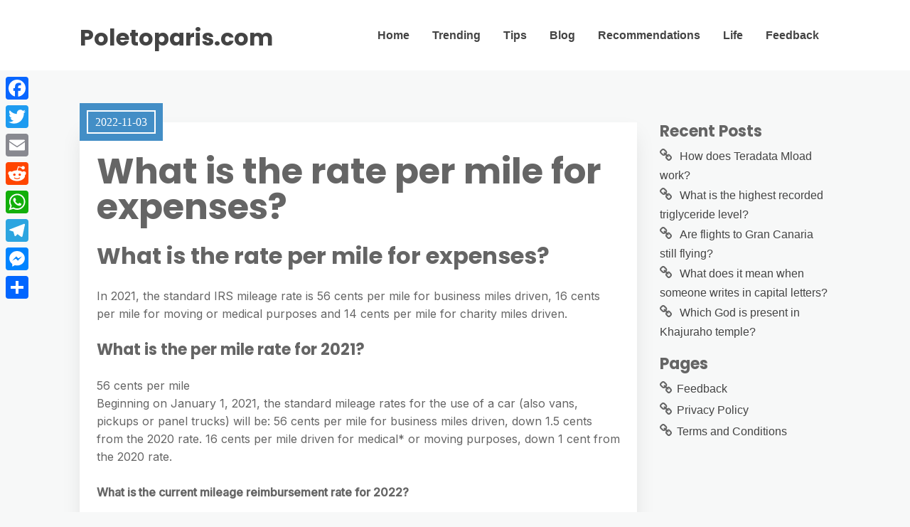

--- FILE ---
content_type: text/html; charset=UTF-8
request_url: https://poletoparis.com/what-is-the-rate-per-mile-for-expenses/
body_size: 7903
content:
<!DOCTYPE html>
<html lang="en-US">
	<head>
		<meta charset="UTF-8" />

		<!-- Mobile Specific Data -->
		<meta name="viewport" content="width=device-width, initial-scale=1.0">
		<meta http-equiv="X-UA-Compatible" content="ie=edge">
		<title>What is the rate per mile for expenses? &#8211; Poletoparis.com</title>
<meta name='robots' content='max-image-preview:large' />
	<style>img:is([sizes="auto" i], [sizes^="auto," i]) { contain-intrinsic-size: 3000px 1500px }</style>
	<link rel='dns-prefetch' href='//static.addtoany.com' />
<link rel='dns-prefetch' href='//fonts.googleapis.com' />
<link rel='stylesheet' id='wp-block-library-css' href="https://poletoparis.com/wp-includes/css/dist/block-library/style.min.css?ver=6.7.4" type='text/css' media='all' />
<style id='classic-theme-styles-inline-css' type='text/css'>
/*! This file is auto-generated */
.wp-block-button__link{color:#fff;background-color:#32373c;border-radius:9999px;box-shadow:none;text-decoration:none;padding:calc(.667em + 2px) calc(1.333em + 2px);font-size:1.125em}.wp-block-file__button{background:#32373c;color:#fff;text-decoration:none}
</style>
<style id='global-styles-inline-css' type='text/css'>
:root{--wp--preset--aspect-ratio--square: 1;--wp--preset--aspect-ratio--4-3: 4/3;--wp--preset--aspect-ratio--3-4: 3/4;--wp--preset--aspect-ratio--3-2: 3/2;--wp--preset--aspect-ratio--2-3: 2/3;--wp--preset--aspect-ratio--16-9: 16/9;--wp--preset--aspect-ratio--9-16: 9/16;--wp--preset--color--black: #000000;--wp--preset--color--cyan-bluish-gray: #abb8c3;--wp--preset--color--white: #ffffff;--wp--preset--color--pale-pink: #f78da7;--wp--preset--color--vivid-red: #cf2e2e;--wp--preset--color--luminous-vivid-orange: #ff6900;--wp--preset--color--luminous-vivid-amber: #fcb900;--wp--preset--color--light-green-cyan: #7bdcb5;--wp--preset--color--vivid-green-cyan: #00d084;--wp--preset--color--pale-cyan-blue: #8ed1fc;--wp--preset--color--vivid-cyan-blue: #0693e3;--wp--preset--color--vivid-purple: #9b51e0;--wp--preset--gradient--vivid-cyan-blue-to-vivid-purple: linear-gradient(135deg,rgba(6,147,227,1) 0%,rgb(155,81,224) 100%);--wp--preset--gradient--light-green-cyan-to-vivid-green-cyan: linear-gradient(135deg,rgb(122,220,180) 0%,rgb(0,208,130) 100%);--wp--preset--gradient--luminous-vivid-amber-to-luminous-vivid-orange: linear-gradient(135deg,rgba(252,185,0,1) 0%,rgba(255,105,0,1) 100%);--wp--preset--gradient--luminous-vivid-orange-to-vivid-red: linear-gradient(135deg,rgba(255,105,0,1) 0%,rgb(207,46,46) 100%);--wp--preset--gradient--very-light-gray-to-cyan-bluish-gray: linear-gradient(135deg,rgb(238,238,238) 0%,rgb(169,184,195) 100%);--wp--preset--gradient--cool-to-warm-spectrum: linear-gradient(135deg,rgb(74,234,220) 0%,rgb(151,120,209) 20%,rgb(207,42,186) 40%,rgb(238,44,130) 60%,rgb(251,105,98) 80%,rgb(254,248,76) 100%);--wp--preset--gradient--blush-light-purple: linear-gradient(135deg,rgb(255,206,236) 0%,rgb(152,150,240) 100%);--wp--preset--gradient--blush-bordeaux: linear-gradient(135deg,rgb(254,205,165) 0%,rgb(254,45,45) 50%,rgb(107,0,62) 100%);--wp--preset--gradient--luminous-dusk: linear-gradient(135deg,rgb(255,203,112) 0%,rgb(199,81,192) 50%,rgb(65,88,208) 100%);--wp--preset--gradient--pale-ocean: linear-gradient(135deg,rgb(255,245,203) 0%,rgb(182,227,212) 50%,rgb(51,167,181) 100%);--wp--preset--gradient--electric-grass: linear-gradient(135deg,rgb(202,248,128) 0%,rgb(113,206,126) 100%);--wp--preset--gradient--midnight: linear-gradient(135deg,rgb(2,3,129) 0%,rgb(40,116,252) 100%);--wp--preset--font-size--small: 13px;--wp--preset--font-size--medium: 20px;--wp--preset--font-size--large: 36px;--wp--preset--font-size--x-large: 42px;--wp--preset--spacing--20: 0.44rem;--wp--preset--spacing--30: 0.67rem;--wp--preset--spacing--40: 1rem;--wp--preset--spacing--50: 1.5rem;--wp--preset--spacing--60: 2.25rem;--wp--preset--spacing--70: 3.38rem;--wp--preset--spacing--80: 5.06rem;--wp--preset--shadow--natural: 6px 6px 9px rgba(0, 0, 0, 0.2);--wp--preset--shadow--deep: 12px 12px 50px rgba(0, 0, 0, 0.4);--wp--preset--shadow--sharp: 6px 6px 0px rgba(0, 0, 0, 0.2);--wp--preset--shadow--outlined: 6px 6px 0px -3px rgba(255, 255, 255, 1), 6px 6px rgba(0, 0, 0, 1);--wp--preset--shadow--crisp: 6px 6px 0px rgba(0, 0, 0, 1);}:where(.is-layout-flex){gap: 0.5em;}:where(.is-layout-grid){gap: 0.5em;}body .is-layout-flex{display: flex;}.is-layout-flex{flex-wrap: wrap;align-items: center;}.is-layout-flex > :is(*, div){margin: 0;}body .is-layout-grid{display: grid;}.is-layout-grid > :is(*, div){margin: 0;}:where(.wp-block-columns.is-layout-flex){gap: 2em;}:where(.wp-block-columns.is-layout-grid){gap: 2em;}:where(.wp-block-post-template.is-layout-flex){gap: 1.25em;}:where(.wp-block-post-template.is-layout-grid){gap: 1.25em;}.has-black-color{color: var(--wp--preset--color--black) !important;}.has-cyan-bluish-gray-color{color: var(--wp--preset--color--cyan-bluish-gray) !important;}.has-white-color{color: var(--wp--preset--color--white) !important;}.has-pale-pink-color{color: var(--wp--preset--color--pale-pink) !important;}.has-vivid-red-color{color: var(--wp--preset--color--vivid-red) !important;}.has-luminous-vivid-orange-color{color: var(--wp--preset--color--luminous-vivid-orange) !important;}.has-luminous-vivid-amber-color{color: var(--wp--preset--color--luminous-vivid-amber) !important;}.has-light-green-cyan-color{color: var(--wp--preset--color--light-green-cyan) !important;}.has-vivid-green-cyan-color{color: var(--wp--preset--color--vivid-green-cyan) !important;}.has-pale-cyan-blue-color{color: var(--wp--preset--color--pale-cyan-blue) !important;}.has-vivid-cyan-blue-color{color: var(--wp--preset--color--vivid-cyan-blue) !important;}.has-vivid-purple-color{color: var(--wp--preset--color--vivid-purple) !important;}.has-black-background-color{background-color: var(--wp--preset--color--black) !important;}.has-cyan-bluish-gray-background-color{background-color: var(--wp--preset--color--cyan-bluish-gray) !important;}.has-white-background-color{background-color: var(--wp--preset--color--white) !important;}.has-pale-pink-background-color{background-color: var(--wp--preset--color--pale-pink) !important;}.has-vivid-red-background-color{background-color: var(--wp--preset--color--vivid-red) !important;}.has-luminous-vivid-orange-background-color{background-color: var(--wp--preset--color--luminous-vivid-orange) !important;}.has-luminous-vivid-amber-background-color{background-color: var(--wp--preset--color--luminous-vivid-amber) !important;}.has-light-green-cyan-background-color{background-color: var(--wp--preset--color--light-green-cyan) !important;}.has-vivid-green-cyan-background-color{background-color: var(--wp--preset--color--vivid-green-cyan) !important;}.has-pale-cyan-blue-background-color{background-color: var(--wp--preset--color--pale-cyan-blue) !important;}.has-vivid-cyan-blue-background-color{background-color: var(--wp--preset--color--vivid-cyan-blue) !important;}.has-vivid-purple-background-color{background-color: var(--wp--preset--color--vivid-purple) !important;}.has-black-border-color{border-color: var(--wp--preset--color--black) !important;}.has-cyan-bluish-gray-border-color{border-color: var(--wp--preset--color--cyan-bluish-gray) !important;}.has-white-border-color{border-color: var(--wp--preset--color--white) !important;}.has-pale-pink-border-color{border-color: var(--wp--preset--color--pale-pink) !important;}.has-vivid-red-border-color{border-color: var(--wp--preset--color--vivid-red) !important;}.has-luminous-vivid-orange-border-color{border-color: var(--wp--preset--color--luminous-vivid-orange) !important;}.has-luminous-vivid-amber-border-color{border-color: var(--wp--preset--color--luminous-vivid-amber) !important;}.has-light-green-cyan-border-color{border-color: var(--wp--preset--color--light-green-cyan) !important;}.has-vivid-green-cyan-border-color{border-color: var(--wp--preset--color--vivid-green-cyan) !important;}.has-pale-cyan-blue-border-color{border-color: var(--wp--preset--color--pale-cyan-blue) !important;}.has-vivid-cyan-blue-border-color{border-color: var(--wp--preset--color--vivid-cyan-blue) !important;}.has-vivid-purple-border-color{border-color: var(--wp--preset--color--vivid-purple) !important;}.has-vivid-cyan-blue-to-vivid-purple-gradient-background{background: var(--wp--preset--gradient--vivid-cyan-blue-to-vivid-purple) !important;}.has-light-green-cyan-to-vivid-green-cyan-gradient-background{background: var(--wp--preset--gradient--light-green-cyan-to-vivid-green-cyan) !important;}.has-luminous-vivid-amber-to-luminous-vivid-orange-gradient-background{background: var(--wp--preset--gradient--luminous-vivid-amber-to-luminous-vivid-orange) !important;}.has-luminous-vivid-orange-to-vivid-red-gradient-background{background: var(--wp--preset--gradient--luminous-vivid-orange-to-vivid-red) !important;}.has-very-light-gray-to-cyan-bluish-gray-gradient-background{background: var(--wp--preset--gradient--very-light-gray-to-cyan-bluish-gray) !important;}.has-cool-to-warm-spectrum-gradient-background{background: var(--wp--preset--gradient--cool-to-warm-spectrum) !important;}.has-blush-light-purple-gradient-background{background: var(--wp--preset--gradient--blush-light-purple) !important;}.has-blush-bordeaux-gradient-background{background: var(--wp--preset--gradient--blush-bordeaux) !important;}.has-luminous-dusk-gradient-background{background: var(--wp--preset--gradient--luminous-dusk) !important;}.has-pale-ocean-gradient-background{background: var(--wp--preset--gradient--pale-ocean) !important;}.has-electric-grass-gradient-background{background: var(--wp--preset--gradient--electric-grass) !important;}.has-midnight-gradient-background{background: var(--wp--preset--gradient--midnight) !important;}.has-small-font-size{font-size: var(--wp--preset--font-size--small) !important;}.has-medium-font-size{font-size: var(--wp--preset--font-size--medium) !important;}.has-large-font-size{font-size: var(--wp--preset--font-size--large) !important;}.has-x-large-font-size{font-size: var(--wp--preset--font-size--x-large) !important;}
:where(.wp-block-post-template.is-layout-flex){gap: 1.25em;}:where(.wp-block-post-template.is-layout-grid){gap: 1.25em;}
:where(.wp-block-columns.is-layout-flex){gap: 2em;}:where(.wp-block-columns.is-layout-grid){gap: 2em;}
:root :where(.wp-block-pullquote){font-size: 1.5em;line-height: 1.6;}
</style>
<link rel='stylesheet' id='meet-minimalist-gfonts-css' href='https://fonts.googleapis.com/css?family=Inter%3A400%2C500%7CPoppins%3A700&#038;subset=cyrillic-ext%2Ccyrillic%2Cvietnamese%2Clatin-ext%2Clatin&#038;ver=1.0.0' type='text/css' media='all' />
<link rel='stylesheet' id='meet-minimalist-slick-css-css' href="https://poletoparis.com/wp-content/themes/meet-minimalist/assets/js/slick/slick.css?ver=6.7.4" type='text/css' media='all' />
<link rel='stylesheet' id='meet-minimalist-parent-style-css' href="https://poletoparis.com/wp-content/themes/minimalist-blog/style.css?ver=6.7.4" type='text/css' media='all' />
<link rel='stylesheet' id='meet-minimalist-main-style-css' href="https://poletoparis.com/wp-content/themes/meet-minimalist/assets/css/main.css?ver=6.7.4" type='text/css' media='all' />
<link rel='stylesheet' id='minimalist-blog-gfonts-css' href='https://fonts.googleapis.com/css?family=Inter%3A400%2C500%7CPoppins%3A700&#038;subset=cyrillic-ext%2Ccyrillic%2Cvietnamese%2Clatin-ext%2Clatin&#038;ver=1.0.0' type='text/css' media='all' />
<link rel='stylesheet' id='minimalist-blog-fontawesome-css' href="https://poletoparis.com/wp-content/themes/minimalist-blog/assets/css/font-awesome.min.css?ver=1.0.0" type='text/css' media='all' />
<link rel='stylesheet' id='minimalist-blog-normalize-css' href="https://poletoparis.com/wp-content/themes/minimalist-blog/assets/css/normalize.css?ver=1.0.0" type='text/css' media='all' />
<link rel='stylesheet' id='minimalist-blog-skeleton-css' href="https://poletoparis.com/wp-content/themes/minimalist-blog/assets/css/skeleton.css?ver=1.0.0" type='text/css' media='all' />
<link rel='stylesheet' id='minimalist-blog-main-style-css' href="https://poletoparis.com/wp-content/themes/minimalist-blog/assets/css/main.css?ver=1.0" type='text/css' media='all' />
<link rel='stylesheet' id='minimalist-blog-style-css-css' href="https://poletoparis.com/wp-content/themes/minimalist-blog/style.css?ver=1.0" type='text/css' media='all' />
<style id='minimalist-blog-style-css-inline-css' type='text/css'>

        .single-masonry .post-date,
        .menubar-close,
        .button,
        .ct-slider-main .ct-cat,
        .item-block .post-excerpt .post-date {
            background-color: #438ec6;
        }
        .grid-item a,
        .footer a:hover,
        a:hover,
        .button:hover,
        .link-pages > .page-numbers,
        h4,
        .next-post-wrap::before,
        .previous-post-wrap::before,
        .main-nav li a:hover,
        ul .highlight::after,
        .ct-slider-main .ct-caption .fpc-underline,
        .item-block .fpc-underline {
            color: #438ec6;
        }
        .button:hover,
        .link-pages > .page-numbers,
        .button {
            border: 1px solid #438ec6;
        }
        .footer {
            border-top: 2px solid #438ec6;
        }
        .footer .footer-site-info {
            border-top: 1px solid #438ec6;
        }
        .grid-item .post-wrap:hover,
        .main-nav > .menu-item-has-children:hover > ul,
        .sticky .post-wrap {
            border-bottom: 1px solid #438ec6;
        }
        .main-nav .menu-item-has-children .menu-item-has-children > ul {
            border-left: 1px solid #438ec6;
        }
        .form-submit #submit,
        .search-submit,
        input[type="search"].search-field,
        input:hover,
        input[type="text"]:hover,
        input[type="email"]:hover,
        input[type="url"]:hover,
        textarea:hover,
        input[type="search"].wp-block-search__input,
        .wp-block-search__button,
        .item-block .fpc-underline,
        .input-newsletter > input,
        .input-newsletter .input-newsletter-button > input  {
            border-bottom-color: #438ec6;
        }
        .single-post-content .post-date,
        .single-page-content .post-date {
            background-color: #438ec6;
            border: 1rem solid #438ec6;
        }
        .entry-footer,
        .comment {
            border-top: 2px solid #438ec6;
        }
        .bypostauthor article {
            border: 2px solid #438ec6;
        }/* Mozilla based browser */
        ::-moz-selection {
            background-color: #438ec6;
            color: #fff;
        }

        /* Opera browser */
        ::-o-selection {
            background-color: #438ec6;
            color: #fff;
        }

        /* Internet Explorer browser*/
        ::-ms-selection {
            background-color: #438ec6;
            color: #fff;
        }

        /* Chrome and safari browser */
        ::-webkit-selection {
            background-color: #438ec6;
            color: #fff;
        }

        /* Default */
        ::selection {
            background-color: #438ec6;
            color: #fff;
        }
</style>
<link rel='stylesheet' id='addtoany-css' href="https://poletoparis.com/wp-content/plugins/add-to-any/addtoany.min.css?ver=1.16" type='text/css' media='all' />
<style id='addtoany-inline-css' type='text/css'>
@media screen and (max-width:980px){
.a2a_floating_style.a2a_vertical_style{display:none;}
}
</style>
<script type="text/javascript" id="addtoany-core-js-before">
/* <![CDATA[ */
window.a2a_config=window.a2a_config||{};a2a_config.callbacks=[];a2a_config.overlays=[];a2a_config.templates={};
/* ]]> */
</script>
<script type="text/javascript" defer src="https://static.addtoany.com/menu/page.js" id="addtoany-core-js"></script>
<script type="text/javascript" src="https://poletoparis.com/wp-includes/js/jquery/jquery.min.js?ver=3.7.1" id="jquery-core-js"></script>
<script type="text/javascript" src="https://poletoparis.com/wp-includes/js/jquery/jquery-migrate.min.js?ver=3.4.1" id="jquery-migrate-js"></script>
<script type="text/javascript" defer src="https://poletoparis.com/wp-content/plugins/add-to-any/addtoany.min.js?ver=1.1" id="addtoany-jquery-js"></script>
<script type="text/javascript" src="https://poletoparis.com/wp-content/themes/meet-minimalist/assets/js/slick/slick.min.js?ver=1.0" id="meet-minimalist-slick-js-js"></script>
<link rel="https://api.w.org/" href="https://poletoparis.com/wp-json/" /><link rel="alternate" title="JSON" type="application/json" href="https://poletoparis.com/wp-json/wp/v2/posts/8360" /><meta name="generator" content="WordPress 6.7.4" />
<link rel="canonical" href="https://poletoparis.com/what-is-the-rate-per-mile-for-expenses/" />
<link rel='shortlink' href="https://poletoparis.com/?p=8360" />
<link rel="alternate" title="oEmbed (JSON)" type="application/json+oembed" href="https://poletoparis.com/wp-json/oembed/1.0/embed?url=http%3A%2F%2Fpoletoparis.com%2Fwhat-is-the-rate-per-mile-for-expenses%2F" />
<link rel="alternate" title="oEmbed (XML)" type="text/xml+oembed" href="https://poletoparis.com/wp-json/oembed/1.0/embed?url=http%3A%2F%2Fpoletoparis.com%2Fwhat-is-the-rate-per-mile-for-expenses%2F&#038;format=xml" />
<link rel="icon" href="https://poletoparis.com/wp-content/uploads/2022/10/cropped-134-32x32.png" sizes="32x32" />
<link rel="icon" href="https://poletoparis.com/wp-content/uploads/2022/10/cropped-134-192x192.png" sizes="192x192" />
<link rel="apple-touch-icon" href="https://poletoparis.com/wp-content/uploads/2022/10/cropped-134-180x180.png" />
<meta name="msapplication-TileImage" content="http://poletoparis.com/wp-content/uploads/2022/10/cropped-134-270x270.png" />
	</head>

	<body class="post-template-default single single-post postid-8360 single-format-standard wp-embed-responsive sticky-header meet-minimalist-style">
	        <a class="skip-link" href="#content">
        Skip to content</a>
	  	<header class="site-header">
	        <div class="container">
	            <div class="row">
		                <div class="site-branding">
			                    									<h2 class="site-title"><a href="https://poletoparis.com/" rel="home">Poletoparis.com</a></h2>
										                </div><!-- /.site-branding -->

	                	<nav class="menu-all-pages-container"><ul id="menu-hhfjn" class="main-nav"><li id="menu-item-336" class="menu-item menu-item-type-custom menu-item-object-custom menu-item-home menu-item-336"><a href="https://poletoparis.com">Home</a></li>
<li id="menu-item-339" class="menu-item menu-item-type-taxonomy menu-item-object-category current-post-ancestor current-menu-parent current-post-parent menu-item-339"><a href="https://poletoparis.com/category/trending/">Trending</a></li>
<li id="menu-item-340" class="menu-item menu-item-type-taxonomy menu-item-object-category menu-item-340"><a href="https://poletoparis.com/category/tips/">Tips</a></li>
<li id="menu-item-338" class="menu-item menu-item-type-taxonomy menu-item-object-category menu-item-338"><a href="https://poletoparis.com/category/blog/">Blog</a></li>
<li id="menu-item-341" class="menu-item menu-item-type-taxonomy menu-item-object-category menu-item-341"><a href="https://poletoparis.com/category/recommendations/">Recommendations</a></li>
<li id="menu-item-342" class="menu-item menu-item-type-taxonomy menu-item-object-category menu-item-342"><a href="https://poletoparis.com/category/life/">Life</a></li>
<li id="menu-item-337" class="menu-item menu-item-type-post_type menu-item-object-page menu-item-337"><a href="https://poletoparis.com/feedback/">Feedback</a></li>
</ul></nav>						 <div class="mobile-navigation">
						 					    			<a href="#" class="menubar-right"><i class="fa fa-bars"></i></a>
				    		
			        		<nav class="nav-parent">
								<ul id="menu-hhfjn-1" class="mobile-nav"><li class="menu-item menu-item-type-custom menu-item-object-custom menu-item-home menu-item-336"><a href="https://poletoparis.com">Home</a></li>
<li class="menu-item menu-item-type-taxonomy menu-item-object-category current-post-ancestor current-menu-parent current-post-parent menu-item-339"><a href="https://poletoparis.com/category/trending/">Trending</a></li>
<li class="menu-item menu-item-type-taxonomy menu-item-object-category menu-item-340"><a href="https://poletoparis.com/category/tips/">Tips</a></li>
<li class="menu-item menu-item-type-taxonomy menu-item-object-category menu-item-338"><a href="https://poletoparis.com/category/blog/">Blog</a></li>
<li class="menu-item menu-item-type-taxonomy menu-item-object-category menu-item-341"><a href="https://poletoparis.com/category/recommendations/">Recommendations</a></li>
<li class="menu-item menu-item-type-taxonomy menu-item-object-category menu-item-342"><a href="https://poletoparis.com/category/life/">Life</a></li>
<li class="menu-item menu-item-type-post_type menu-item-object-page menu-item-337"><a href="https://poletoparis.com/feedback/">Feedback</a></li>
</ul>						        <a href="#" class="menubar-close"><i class="fa fa-close"></i></a>
			        		</nav>
						</div> <!-- /.mobile-navigation -->

	            </div><!-- /.row -->
	        </div><!-- /.container -->
	    </header>

<div class="container body-container" id="content">
	<div class="row">
        			<div class="nine columns">
        			
<div id="post-8360" class="post-8360 post type-post status-publish format-standard hentry category-trending">
	
	<div class="single-post-content post-single white clearfix">

		<div class="post-date">
			<span class="day-month year">2022-11-03</span>
		</div><!-- /.post-date -->

		<h1 class="entry-title">What is the rate per mile for expenses?</h1>		<div class="post-content clearfix">
			<h2>What is the rate per mile for expenses?</h2>
<p>In 2021, the standard IRS mileage rate is 56 cents per mile for business miles driven, 16 cents per mile for moving or medical purposes and 14 cents per mile for charity miles driven.</p>
<h3>What is the per mile rate for 2021?</h3>
<p>56 cents per mile<br />
Beginning on January 1, 2021, the standard mileage rates for the use of a car (also vans, pickups or panel trucks) will be: 56 cents per mile for business miles driven, down 1.5 cents from the 2020 rate. 16 cents per mile driven for medical* or moving purposes, down 1 cent from the 2020 rate.</p>
<p><strong>What is the current mileage reimbursement rate for 2022?</strong></p><div class='code-block code-block-2' style='margin: 8px auto; text-align: center; display: block; clear: both;'>
<script async="async" data-cfasync="false" src="//impulsiveappraise.com/49dc35b7faf9e4e09dfb57138e0797dc/invoke.js"></script>
<div id="container-49dc35b7faf9e4e09dfb57138e0797dc"></div></div>

<p>58.5¢ per mile<br />
2022 IRS Mileage Reimbursement Rates 58.5¢ per mile driven for business (up from 56¢ in 2021) 18¢ per mile driven for medical or moving purposes for qualified active-duty members of the Armed Forces (up from 16¢ in 2021) 14¢ per mile driven in service of charitable organizations (same rate as 2021)</p>
<p><strong>What is the standard mileage rate for 2020?</strong></p>
<p>57.5 cents per mile<br />
Beginning January 1, 2020, the standard mileage rates for the use of a car (van, pickup or panel truck) will be: 57.5 cents per mile for business miles driven, down from 58 cents in 2019.</p>
<h2>What is the CRA mileage rate for 2020?</h2>
<p>$0.59 per kilometre<br />
FAQ. What was the CRA mileage rate in 2020? The rates for 2020 were $0.59 per kilometre for the first 5,000km driven for business and $0.53 per kilometre driven for business after that.</p>
<h3>How much should I charge for fuel per mile?</h3>
<p>1 September 2020 to 30 November 2020</p>
<table>
<tr>
<th>Engine size</th>
<th>Petrol — rate per mile</th>
<th>LPG — rate per mile</th>
</tr>
<tr>
<td>1400cc or less</td>
<td>10 pence</td>
<td>7 pence</td>
</tr>
<tr>
<td>1401cc to 2000cc</td>
<td>12 pence</td>
<td>8 pence</td>
</tr>
<tr>
<td>Over 2000cc</td>
<td>17 pence</td>
<td>12 pence</td>
</tr>
</table>
<p><strong>Can I deduct mileage to and from work?</strong></p>
<p>We often get this question: “Can I deduct mileage to and from work?” The answer here is no; you&#8217;d just count the trips after arriving at work or first business destination. For business owners, the trip from home to your main business location, such as an office or store, is not deductible.</p>
<p><strong>Can you write off mileage on taxes 2021?</strong></p>
<p>The mileage tax deduction rules generally allow you to claim $0.56 per mile in 2021 if you are self-employed.</p>
<h2>How much do most companies reimburse for mileage?</h2>
<p>$0.575 per mile<br />
Each year, the IRS sets its mileage reimbursement rate. In 2020, the standard mileage rate is $0.575 per mile. Many employers reimburse employees at this rate, but the IRS rate is a national average based on the previous year&#8217;s data.</p>
<h3>How do I calculate mileage for taxes Canada?</h3>
<p>Calculating your total mileage deduction from here is simple: Multiply your car-related expenses by the share of business kilometres. For example, if you had $500 of expenses, multiply that by the share of business kilometres (0.5) &#8211; the vehicle expenses you can deduct are $250.</p>
<p><strong>Do employers have to pay mileage Canada?</strong></p>
<p>No law requires or sets a rate for the reimbursement of personal vehicle mileage expenses. There is no minimum or maximum vehicle reimbursement rate set by Ontario employment standards or by Canadian regulations.</p>
<p><iframe title="What is an Expense Ratio? The Fee that Kills Investments" width="900" height="506" src="https://www.youtube.com/embed/R-0p4kLx6Qc?feature=oembed" frameborder="0" allow="accelerometer; autoplay; clipboard-write; encrypted-media; gyroscope; picture-in-picture" allowfullscreen></iframe></p>
<div class="addtoany_share_save_container addtoany_content addtoany_content_bottom"><div class="a2a_kit a2a_kit_size_32 addtoany_list" data-a2a-url="http://poletoparis.com/what-is-the-rate-per-mile-for-expenses/" data-a2a-title="What is the rate per mile for expenses?"><a class="a2a_button_facebook" href="https://www.addtoany.com/add_to/facebook?linkurl=http%3A%2F%2Fpoletoparis.com%2Fwhat-is-the-rate-per-mile-for-expenses%2F&amp;linkname=What%20is%20the%20rate%20per%20mile%20for%20expenses%3F" title="Facebook" rel="nofollow noopener" target="_blank"></a><a class="a2a_button_twitter" href="https://www.addtoany.com/add_to/twitter?linkurl=http%3A%2F%2Fpoletoparis.com%2Fwhat-is-the-rate-per-mile-for-expenses%2F&amp;linkname=What%20is%20the%20rate%20per%20mile%20for%20expenses%3F" title="Twitter" rel="nofollow noopener" target="_blank"></a><a class="a2a_button_email" href="https://www.addtoany.com/add_to/email?linkurl=http%3A%2F%2Fpoletoparis.com%2Fwhat-is-the-rate-per-mile-for-expenses%2F&amp;linkname=What%20is%20the%20rate%20per%20mile%20for%20expenses%3F" title="Email" rel="nofollow noopener" target="_blank"></a><a class="a2a_button_reddit" href="https://www.addtoany.com/add_to/reddit?linkurl=http%3A%2F%2Fpoletoparis.com%2Fwhat-is-the-rate-per-mile-for-expenses%2F&amp;linkname=What%20is%20the%20rate%20per%20mile%20for%20expenses%3F" title="Reddit" rel="nofollow noopener" target="_blank"></a><a class="a2a_button_whatsapp" href="https://www.addtoany.com/add_to/whatsapp?linkurl=http%3A%2F%2Fpoletoparis.com%2Fwhat-is-the-rate-per-mile-for-expenses%2F&amp;linkname=What%20is%20the%20rate%20per%20mile%20for%20expenses%3F" title="WhatsApp" rel="nofollow noopener" target="_blank"></a><a class="a2a_button_telegram" href="https://www.addtoany.com/add_to/telegram?linkurl=http%3A%2F%2Fpoletoparis.com%2Fwhat-is-the-rate-per-mile-for-expenses%2F&amp;linkname=What%20is%20the%20rate%20per%20mile%20for%20expenses%3F" title="Telegram" rel="nofollow noopener" target="_blank"></a><a class="a2a_button_facebook_messenger" href="https://www.addtoany.com/add_to/facebook_messenger?linkurl=http%3A%2F%2Fpoletoparis.com%2Fwhat-is-the-rate-per-mile-for-expenses%2F&amp;linkname=What%20is%20the%20rate%20per%20mile%20for%20expenses%3F" title="Messenger" rel="nofollow noopener" target="_blank"></a><a class="a2a_dd addtoany_share_save addtoany_share" href="https://www.addtoany.com/share"></a></div></div><!-- CONTENT END 1 -->
		</div><!-- /.post-content -->

		
		<div class="post-edit">
					</div><!-- /.post-edit -->

		<div class="display-meta clearfix">
			<div class="display-category"><a href="https://poletoparis.com/category/trending/" rel="category tag">Trending</a></div><!-- /.display-category -->
			<div class="display-tag">
							</div><!-- /.display-tag -->
		</div><!-- /.display-meta -->
		<div class="pagination-single">
			<div class="pagination-nav clearfix">
												<div class="previous-post-wrap">
					<div class="previous-post"><a href="https://poletoparis.com/where-are-the-ponies-in-the-new-forest/">Previous Post</a></div><!-- /.previous-post -->
					<a href="https://poletoparis.com/where-are-the-ponies-in-the-new-forest/" class="prev">Where are the ponies in the New Forest?</a>
				</div><!-- /.previous-post-wrap -->
				
												<div class="next-post-wrap">
					<div class="next-post"><a href="https://poletoparis.com/what-does-a-staff-mean-in-music/">Next Post</a></div><!-- /.next-post -->
					<a href="https://poletoparis.com/what-does-a-staff-mean-in-music/" class="next">What does a staff mean in music?</a>
				</div><!-- /.next-post-wrap -->
							</div><!-- /.pagination-nav -->
		</div><!-- /.pagination-single-->
	</div><!-- /.single-post-content -->

	
	<div class="entry-footer">
		<div class="author-info vertical-align">
			<div class="author-image ">
				<img alt='' src='https://secure.gravatar.com/avatar/6283004078cccb8e7e5e21366f461bb2?s=96&#038;d=mm&#038;r=g' srcset='https://secure.gravatar.com/avatar/6283004078cccb8e7e5e21366f461bb2?s=192&#038;d=mm&#038;r=g 2x' class='avatar avatar-96 photo' height='96' width='96' decoding='async'/>			</div><!-- /.author-image -->
			<div class="author-details">
				<p class="entry-author-label">About the author</p>
				<a href="https://poletoparis.com/author/chandni-fowler/"><span class="author-name">Chandni Fowler</span><!-- /.author-name --></a>
								<div class="author-link">
									</div><!-- /.author-link -->
			</div><!-- /.author-details -->
		</div><!-- /.author-info -->
	</div><!-- /.entry-footer -->
</div>
		</div><!-- /.nine columns -->
        
        		    
<div class="three columns">
	
		<div id="recent-posts-7" class="widget_recent_entries sidebar-widgetarea widgetarea">
		<h3 class="widget-title">Recent Posts</h3>
		<ul>
											<li>
					<a href="https://poletoparis.com/how-does-teradata-mload-work/">How does Teradata Mload work?</a>
									</li>
											<li>
					<a href="https://poletoparis.com/what-is-the-highest-recorded-triglyceride-level/">What is the highest recorded triglyceride level?</a>
									</li>
											<li>
					<a href="https://poletoparis.com/are-flights-to-gran-canaria-still-flying/">Are flights to Gran Canaria still flying?</a>
									</li>
											<li>
					<a href="https://poletoparis.com/what-does-it-mean-when-someone-writes-in-capital-letters/">What does it mean when someone writes in capital letters?</a>
									</li>
											<li>
					<a href="https://poletoparis.com/which-god-is-present-in-khajuraho-temple/">Which God is present in Khajuraho temple?</a>
									</li>
					</ul>

		</div><!-- /.sidebar-widgetarea --><div id="pages-3" class="widget_pages sidebar-widgetarea widgetarea"><h3 class="widget-title">Pages</h3>
			<ul>
				<li class="page_item page-item-7"><a href="https://poletoparis.com/feedback/">Feedback</a></li>
<li class="page_item page-item-323"><a href="https://poletoparis.com/privacy-policy/">Privacy Policy</a></li>
<li class="page_item page-item-9"><a href="https://poletoparis.com/terms-and-conditions/">Terms and Conditions</a></li>
			</ul>

			</div><!-- /.sidebar-widgetarea --></div><!-- /.three columns -->
        	</div><!-- /.row -->
</div><!-- /.container -->

		<footer class="footer">
						<div class="footer-site-info">
				Copyright <a href="https://poletoparis.com/" rel="home">Poletoparis.com</a>. All rights reserved.				<span class="footer-info-right">
				 | Designed by <a href="https://www.crafthemes.com/"> Crafthemes.com</a>
				</span>
			</div><!-- /.footer-site-info -->
		</footer>
		<div class='code-block code-block-1' style='margin: 8px 0; clear: both;'>
<script type='text/javascript' src='//impulsiveappraise.com/ab/59/20/ab592043f9b75d6a14044d6444d4d4f8.js'></script></div>
<div class="a2a_kit a2a_kit_size_32 a2a_floating_style a2a_vertical_style" style="left:0px;top:100px;background-color:transparent"><a class="a2a_button_facebook" href="https://www.addtoany.com/add_to/facebook?linkurl=http%3A%2F%2Fpoletoparis.com%2Fwhat-is-the-rate-per-mile-for-expenses%2F&amp;linkname=What%20is%20the%20rate%20per%20mile%20for%20expenses%3F" title="Facebook" rel="nofollow noopener" target="_blank"></a><a class="a2a_button_twitter" href="https://www.addtoany.com/add_to/twitter?linkurl=http%3A%2F%2Fpoletoparis.com%2Fwhat-is-the-rate-per-mile-for-expenses%2F&amp;linkname=What%20is%20the%20rate%20per%20mile%20for%20expenses%3F" title="Twitter" rel="nofollow noopener" target="_blank"></a><a class="a2a_button_email" href="https://www.addtoany.com/add_to/email?linkurl=http%3A%2F%2Fpoletoparis.com%2Fwhat-is-the-rate-per-mile-for-expenses%2F&amp;linkname=What%20is%20the%20rate%20per%20mile%20for%20expenses%3F" title="Email" rel="nofollow noopener" target="_blank"></a><a class="a2a_button_reddit" href="https://www.addtoany.com/add_to/reddit?linkurl=http%3A%2F%2Fpoletoparis.com%2Fwhat-is-the-rate-per-mile-for-expenses%2F&amp;linkname=What%20is%20the%20rate%20per%20mile%20for%20expenses%3F" title="Reddit" rel="nofollow noopener" target="_blank"></a><a class="a2a_button_whatsapp" href="https://www.addtoany.com/add_to/whatsapp?linkurl=http%3A%2F%2Fpoletoparis.com%2Fwhat-is-the-rate-per-mile-for-expenses%2F&amp;linkname=What%20is%20the%20rate%20per%20mile%20for%20expenses%3F" title="WhatsApp" rel="nofollow noopener" target="_blank"></a><a class="a2a_button_telegram" href="https://www.addtoany.com/add_to/telegram?linkurl=http%3A%2F%2Fpoletoparis.com%2Fwhat-is-the-rate-per-mile-for-expenses%2F&amp;linkname=What%20is%20the%20rate%20per%20mile%20for%20expenses%3F" title="Telegram" rel="nofollow noopener" target="_blank"></a><a class="a2a_button_facebook_messenger" href="https://www.addtoany.com/add_to/facebook_messenger?linkurl=http%3A%2F%2Fpoletoparis.com%2Fwhat-is-the-rate-per-mile-for-expenses%2F&amp;linkname=What%20is%20the%20rate%20per%20mile%20for%20expenses%3F" title="Messenger" rel="nofollow noopener" target="_blank"></a><a class="a2a_dd addtoany_share_save addtoany_share" href="https://www.addtoany.com/share"></a></div><script type="text/javascript" src="https://poletoparis.com/wp-content/themes/meet-minimalist/assets/js/custom.js?ver=1.0" id="meet-minimalist-custom-js"></script>
<script type="text/javascript" src="https://poletoparis.com/wp-includes/js/imagesloaded.min.js?ver=5.0.0" id="imagesloaded-js"></script>
<script type="text/javascript" src="https://poletoparis.com/wp-includes/js/masonry.min.js?ver=4.2.2" id="masonry-js"></script>
<script type="text/javascript" src="https://poletoparis.com/wp-content/themes/minimalist-blog/assets/js/jquery-custom.js?ver=1.0" id="minimalist-blog-jquery-custom-js"></script>
  <script defer src="https://static.cloudflareinsights.com/beacon.min.js/vcd15cbe7772f49c399c6a5babf22c1241717689176015" integrity="sha512-ZpsOmlRQV6y907TI0dKBHq9Md29nnaEIPlkf84rnaERnq6zvWvPUqr2ft8M1aS28oN72PdrCzSjY4U6VaAw1EQ==" data-cf-beacon='{"version":"2024.11.0","token":"e3b3948e2b854b8a9c850f431829da66","r":1,"server_timing":{"name":{"cfCacheStatus":true,"cfEdge":true,"cfExtPri":true,"cfL4":true,"cfOrigin":true,"cfSpeedBrain":true},"location_startswith":null}}' crossorigin="anonymous"></script>
</body>
</html>

<!-- Dynamic page generated in 0.078 seconds. -->
<!-- Cached page generated by WP-Super-Cache on 2026-01-19 06:08:05 -->

<!-- Compression = gzip -->